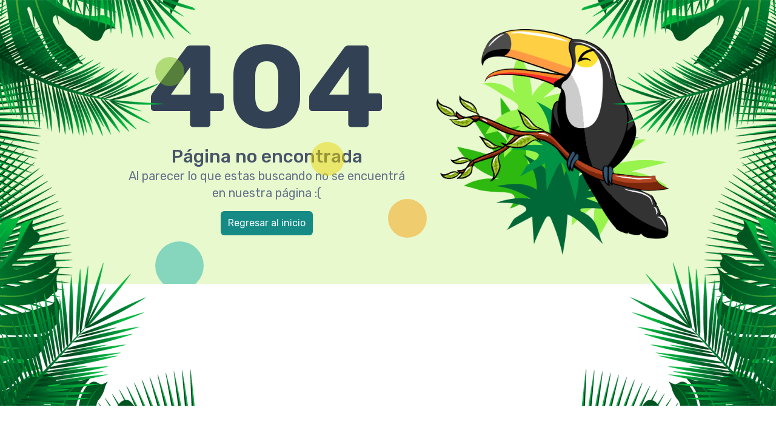

--- FILE ---
content_type: text/html; charset=UTF-8
request_url: https://puertovallarta.gob.mx/vistas/prensa/comunicados.php?pag=7
body_size: 10919
content:
<!DOCTYPE html>
<html data-theme="light" lang="es">
    <head>
        <meta charset="utf-8">
        <meta name="viewport" content="width=device-width, initial-scale=1">

        <title inertia>Gobierno de Puerto Vallarta</title>

        <!-- Fonts -->
        <link rel="preconnect" href="https://fonts.bunny.net">
        <link href="https://fonts.bunny.net/css?family=figtree:400,500,600&display=swap" rel="stylesheet" />

        <!-- Scripts -->
        <script type="text/javascript">const Ziggy={"url":"https:\/\/puertovallarta.gob.mx","port":null,"defaults":{},"routes":{"sanctum.csrf-cookie":{"uri":"sanctum\/csrf-cookie","methods":["GET","HEAD"]},"public.home.index":{"uri":"\/","methods":["GET","HEAD"]},"public.home.popups":{"uri":"getPopup","methods":["GET","HEAD"]},"public.home.banners":{"uri":"getBanners","methods":["GET","HEAD"]},"public.home.noticias":{"uri":"getNoticias","methods":["GET","HEAD"]},"public.home.eventos":{"uri":"getEventos","methods":["GET","HEAD"]},"public.home.avisos":{"uri":"getAvisos","methods":["GET","HEAD"]},"public.gobierno.presidente":{"uri":"gobierno\/presidente_municipal","methods":["GET","HEAD"]},"public.gobierno.ayuntamiento":{"uri":"gobierno\/ayuntamiento","methods":["GET","HEAD"]},"public.gobierno.cabildo":{"uri":"gobierno\/cabildo","methods":["GET","HEAD"]},"public.gobierno.directorio":{"uri":"gobierno\/directorio","methods":["GET","HEAD"]},"public.gobierno.directorio.departamento":{"uri":"gobierno\/directorio\/{slug}","methods":["GET","HEAD"],"parameters":["slug"]},"public.ciudad.historia":{"uri":"ciudad\/historia","methods":["GET","HEAD"]},"public.ciudad.escudo":{"uri":"ciudad\/escudo-heraldico","methods":["GET","HEAD"]},"public.ciudad.medio":{"uri":"ciudad\/medio-fisico","methods":["GET","HEAD"]},"public.tramites":{"uri":"tramites-servicios","methods":["GET","HEAD"]},"public.noticias.comunicados":{"uri":"noticias\/comunicados","methods":["GET","HEAD"]},"public.noticias.comunicados.comunicado":{"uri":"noticias\/comunicados\/{comunicado}","methods":["GET","HEAD"],"parameters":["comunicado"]},"public.noticias.proyectos":{"uri":"noticias\/proyectos","methods":["GET","HEAD"]},"public.noticias.proyectos.proyecto":{"uri":"noticias\/proyectos\/{proyecto}","methods":["GET","HEAD"],"parameters":["proyecto"]},"public.gerencias":{"uri":"gerencias","methods":["GET","HEAD"]},"public.gerencias.gerente":{"uri":"gerencias\/{nombre}","methods":["GET","HEAD"],"parameters":["nombre"]},"public.":{"uri":"mi-malecon-renace","methods":["GET","HEAD"]},"action.public.departamentos.list.tramites":{"uri":"action\/public\/departamentos\/tramites","methods":["GET","HEAD"]},"action.public.departamentos.list.info":{"uri":"action\/public\/departamentos\/info","methods":["GET","HEAD"]},"action.public.departamentos.populate.departamento":{"uri":"action\/public\/departamento\/populate\/dependencia\/{dependencia}","methods":["GET","HEAD"],"parameters":["dependencia"]},"action.public.dependencia.list":{"uri":"action\/public\/dependencia\/list","methods":["GET","HEAD"]},"action.public.dependencias.populate":{"uri":"action\/public\/dependencia\/populate","methods":["GET","HEAD"]},"action.public.tramites.list":{"uri":"action\/public\/tramites\/list","methods":["GET","HEAD"]},"action.public.tramites.getTramite":{"uri":"action\/public\/tramites\/{slug}","methods":["GET","HEAD"],"parameters":["slug"]},"action.public.tramites.list.departamento":{"uri":"action\/public\/tramites\/list\/departamentos","methods":["GET","HEAD"]},"action.public.directorio.list":{"uri":"action\/public\/directorio\/list","methods":["GET","HEAD"]},"action.public.directorio.list.servidores.dependencia":{"uri":"action\/public\/directorio\/servidores\/dependencia","methods":["GET","HEAD"]},"action.public.categorias.populate":{"uri":"action\/public\/categorias\/populate","methods":["GET","HEAD"]},"action.public.categorias.proyectos.populate":{"uri":"action\/public\/categorias\/proyectos\/populate","methods":["GET","HEAD"]},"action.public.noticias.comunicados.list":{"uri":"action\/public\/noticias\/comunicados\/list","methods":["GET","HEAD"]},"action.public.noticias.comunicados.random":{"uri":"action\/public\/noticias\/comunicados\/random","methods":["GET","HEAD"]},"action.public.noticias.proyectos.list":{"uri":"action\/public\/noticias\/proyectos\/list","methods":["GET","HEAD"]},"action.public.noticias.proyectos.random":{"uri":"action\/public\/noticias\/proyectos\/random","methods":["GET","HEAD"]},"action.public.gerencias.list":{"uri":"action\/public\/gerencias\/list","methods":["GET","HEAD"]},"auth.login":{"uri":"login","methods":["GET","HEAD"]},"auth.loggin":{"uri":"login","methods":["POST"]},"auth.logout":{"uri":"logout","methods":["POST"]},"admin.inicio":{"uri":"dashboard\/inicio","methods":["GET","HEAD"]},"admin.publico.popup":{"uri":"dashboard\/publico\/popup","methods":["GET","HEAD"]},"admin.publico.popup.edit":{"uri":"dashboard\/publico\/popup\/edit","methods":["GET","HEAD"]},"admin.publico.popup.store":{"uri":"dashboard\/publico\/popup","methods":["POST"]},"admin.publico.popup.hide":{"uri":"dashboard\/publico\/popup\/hide","methods":["POST"]},"admin.publico.banners":{"uri":"dashboard\/publico\/banners","methods":["GET","HEAD"]},"admin.publico.banners.create":{"uri":"dashboard\/publico\/banners\/crear","methods":["GET","HEAD"]},"admin.publico.banners.store":{"uri":"dashboard\/publico\/banners","methods":["POST"]},"admin.publico.banners.edit":{"uri":"dashboard\/publico\/banners\/editar\/{banner}","methods":["GET","HEAD"],"parameters":["banner"]},"admin.publico.banners.update":{"uri":"dashboard\/publico\/banners\/{banner}","methods":["POST"],"parameters":["banner"]},"admin.publico.banners.delete":{"uri":"dashboard\/publico\/banners\/{banner}","methods":["DELETE"],"parameters":["banner"]},"admin.publico.eventos":{"uri":"dashboard\/publico\/eventos","methods":["GET","HEAD"]},"admin.publico.eventos.create":{"uri":"dashboard\/publico\/eventos\/crear","methods":["GET","HEAD"]},"admin.publico.eventos.store":{"uri":"dashboard\/publico\/eventos","methods":["POST"]},"admin.publico.eventos.edit":{"uri":"dashboard\/publico\/eventos\/editar\/{evento}","methods":["GET","HEAD"],"parameters":["evento"]},"admin.publico.eventos.update":{"uri":"dashboard\/publico\/eventos\/{evento}","methods":["POST"],"parameters":["evento"]},"admin.publico.eventos.delete":{"uri":"dashboard\/publico\/eventos\/{evento}","methods":["DELETE"],"parameters":["evento"]},"admin.publico.avisos":{"uri":"dashboard\/publico\/avisos","methods":["GET","HEAD"]},"admin.publico.avisos.create":{"uri":"dashboard\/publico\/avisos\/crear","methods":["GET","HEAD"]},"admin.publico.avisos.store":{"uri":"dashboard\/publico\/avisos","methods":["POST"]},"admin.publico.avisos.edit":{"uri":"dashboard\/publico\/avisos\/editar\/{aviso}","methods":["GET","HEAD"],"parameters":["aviso"]},"admin.publico.avisos.update":{"uri":"dashboard\/publico\/avisos\/{aviso}","methods":["POST"],"parameters":["aviso"]},"admin.publico.avisos.delete":{"uri":"dashboard\/publico\/avisos\/{avisos}","methods":["DELETE"],"parameters":["avisos"]},"admin.noticias.index":{"uri":"dashboard\/noticias","methods":["GET","HEAD"]},"admin.noticias.create":{"uri":"dashboard\/noticias\/crear","methods":["GET","HEAD"]},"admin.noticias.store":{"uri":"dashboard\/noticias","methods":["POST"]},"admin.noticias.edit":{"uri":"dashboard\/noticias\/editar\/{noticia}","methods":["GET","HEAD"],"parameters":["noticia"]},"admin.noticias.update":{"uri":"dashboard\/noticias\/{noticia}","methods":["POST"],"parameters":["noticia"]},"admin.noticias.status":{"uri":"dashboard\/noticias\/{noticia}","methods":["DELETE"],"parameters":["noticia"]},"admin.noticias.action.list":{"uri":"dashboard\/noticias\/action\/get","methods":["GET","HEAD"]},"admin.noticias.categorias.index":{"uri":"dashboard\/noticias-categorias","methods":["GET","HEAD"]},"admin.noticias.categorias.create":{"uri":"dashboard\/noticias-categorias\/crear","methods":["GET","HEAD"]},"admin.noticias.categorias.store":{"uri":"dashboard\/noticias-categorias","methods":["POST"]},"admin.noticias.categorias.edit":{"uri":"dashboard\/noticias-categorias\/editar\/{categoria}","methods":["GET","HEAD"],"parameters":["categoria"]},"admin.noticias.categorias.update":{"uri":"dashboard\/noticias-categorias\/{categoria}","methods":["POST"],"parameters":["categoria"]},"admin.noticias.categorias.action.list":{"uri":"dashboard\/noticias-categorias\/action\/get","methods":["GET","HEAD"]},"admin.documentos.index":{"uri":"dashboard\/documentos","methods":["GET","HEAD"]},"admin.documentos.create":{"uri":"dashboard\/documentos\/create","methods":["GET","HEAD"]},"admin.documentos.store":{"uri":"dashboard\/documentos","methods":["POST"]},"admin.documentos.action.list":{"uri":"dashboard\/documentos\/action\/get","methods":["GET","HEAD"]},"admin.proyectos.index":{"uri":"dashboard\/proyectos","methods":["GET","HEAD"]},"admin.proyectos.create":{"uri":"dashboard\/proyectos\/crear","methods":["GET","HEAD"]},"admin.proyectos.store":{"uri":"dashboard\/proyectos","methods":["POST"]},"admin.proyectos.edit":{"uri":"dashboard\/proyectos\/editar\/{proyecto}","methods":["GET","HEAD"],"parameters":["proyecto"]},"admin.proyectos.update":{"uri":"dashboard\/proyectos\/{proyecto}","methods":["POST"],"parameters":["proyecto"]},"admin.proyectos.status":{"uri":"dashboard\/proyectos\/{proyecto}","methods":["DELETE"],"parameters":["proyecto"]},"admin.proyectos.action.list":{"uri":"dashboard\/proyectos\/action\/get","methods":["GET","HEAD"]},"admin.proyectos.categorias.index":{"uri":"dashboard\/proyectos-categorias","methods":["GET","HEAD"]},"admin.proyectos.categorias.create":{"uri":"dashboard\/proyectos-categorias\/crear","methods":["GET","HEAD"]},"admin.proyectos.categorias.store":{"uri":"dashboard\/proyectos-categorias","methods":["POST"]},"admin.proyectos.categorias.edit":{"uri":"dashboard\/proyectos-categorias\/editar\/{categoria}","methods":["GET","HEAD"],"parameters":["categoria"]},"admin.proyectos.categorias.update":{"uri":"dashboard\/proyectos-categorias\/{categoria}","methods":["POST"],"parameters":["categoria"]},"admin.proyectos.categorias.action.list":{"uri":"dashboard\/proyectos-categorias\/action\/get","methods":["GET","HEAD"]},"admin.directorio.index":{"uri":"dashboard\/directorio","methods":["GET","HEAD"]},"admin.directorio.create":{"uri":"dashboard\/directorio\/crear","methods":["GET","HEAD"]},"admin.directorio.store":{"uri":"dashboard\/directorio","methods":["POST"]},"admin.directorio.edit":{"uri":"dashboard\/directorio\/editar\/{servidor}","methods":["GET","HEAD"],"parameters":["servidor"]},"admin.directorio.update":{"uri":"dashboard\/directorio\/{servidor}","methods":["POST"],"parameters":["servidor"]},"admin.directorio.destroy":{"uri":"dashboard\/directorio\/{servidor}","methods":["DELETE"],"parameters":["servidor"]},"admin.directorio.action.list":{"uri":"dashboard\/directorio\/action\/get","methods":["GET","HEAD"]},"admin.directorio.puestos.index":{"uri":"dashboard\/directorio-puestos","methods":["GET","HEAD"]},"admin.directorio.puestos.create":{"uri":"dashboard\/directorio-puestos\/crear","methods":["GET","HEAD"]},"admin.directorio.puestos.store":{"uri":"dashboard\/directorio-puestos","methods":["POST"]},"admin.directorio.puestos.edit":{"uri":"dashboard\/directorio-puestos\/editar\/{puesto}","methods":["GET","HEAD"],"parameters":["puesto"]},"admin.directorio.puestos.update":{"uri":"dashboard\/directorio-puestos\/{puesto}","methods":["POST"],"parameters":["puesto"]},"admin.directorio.puestos.action.list":{"uri":"dashboard\/directorio-puestos\/action\/get","methods":["GET","HEAD"]},"admin.directorio.departamentos.index":{"uri":"dashboard\/directorio-departamentos","methods":["GET","HEAD"]},"admin.directorio.departamentos.create":{"uri":"dashboard\/directorio-departamentos\/crear","methods":["GET","HEAD"]},"admin.directorio.departamentos.store":{"uri":"dashboard\/directorio-departamentos","methods":["POST"]},"admin.directorio.departamentos.edit":{"uri":"dashboard\/directorio-departamentos\/editar\/{departamento}","methods":["GET","HEAD"],"parameters":["departamento"]},"admin.directorio.departamentos.update":{"uri":"dashboard\/directorio-departamentos\/{departamento}","methods":["POST"],"parameters":["departamento"]},"admin.directorio.departamentos.destroy":{"uri":"dashboard\/directorio-departamentos\/{departamento}","methods":["DELETE"],"parameters":["departamento"]},"admin.directorio.departamentos.action.list":{"uri":"dashboard\/directorio-departamentos\/action\/get","methods":["GET","HEAD"]},"admin.directorio.dependencias.index":{"uri":"dashboard\/directorio-dependencias","methods":["GET","HEAD"]},"admin.directorio.dependencias.create":{"uri":"dashboard\/directorio-dependencias\/crear","methods":["GET","HEAD"]},"admin.directorio.dependencias.store":{"uri":"dashboard\/directorio-dependencias","methods":["POST"]},"admin.directorio.dependencias.edit":{"uri":"dashboard\/directorio-dependencias\/editar\/{dependencia}","methods":["GET","HEAD"],"parameters":["dependencia"]},"admin.directorio.dependencias.update":{"uri":"dashboard\/directorio-dependencias\/{dependencia}","methods":["POST"],"parameters":["dependencia"]},"admin.directorio.dependencias.destroy":{"uri":"dashboard\/directorio-dependencias\/{dependencia}","methods":["DELETE"],"parameters":["dependencia"]},"admin.directorio.dependencias.action.list":{"uri":"dashboard\/directorio-dependencias\/action\/get","methods":["GET","HEAD"]},"admin.tramites.index":{"uri":"dashboard\/tramites","methods":["GET","HEAD"]},"admin.tramites.create":{"uri":"dashboard\/tramites\/crear","methods":["GET","HEAD"]},"admin.tramites.store":{"uri":"dashboard\/tramites","methods":["POST"]},"admin.tramites.edit":{"uri":"dashboard\/tramites\/editar\/{tramite}","methods":["GET","HEAD"],"parameters":["tramite"]},"admin.tramites.update":{"uri":"dashboard\/tramites\/{tramite}","methods":["POST"],"parameters":["tramite"]},"admin.tramites.destroy":{"uri":"dashboard\/tramites\/{tramite}","methods":["DELETE"],"parameters":["tramite"]},"admin.tramites.action.list":{"uri":"dashboard\/tramites\/action\/get","methods":["GET","HEAD"]},"admin.comude.index":{"uri":"dashboard\/comude","methods":["GET","HEAD"]},"admin.comude.create":{"uri":"dashboard\/comude\/crear","methods":["GET","HEAD"]},"admin.comude.store":{"uri":"dashboard\/comude","methods":["POST"]},"admin.comude.edit":{"uri":"dashboard\/comude\/editar\/{registro}","methods":["GET","HEAD"],"parameters":["registro"]},"admin.comude.update":{"uri":"dashboard\/comude\/{registro}","methods":["POST"],"parameters":["registro"]},"admin.comude.action.list":{"uri":"dashboard\/comude\/action\/get","methods":["GET","HEAD"]},"admin.usuarios.index":{"uri":"dashboard\/usuarios","methods":["GET","HEAD"]},"admin.usuarios.create":{"uri":"dashboard\/usuarios\/crear","methods":["GET","HEAD"]},"admin.usuarios.store":{"uri":"dashboard\/usuarios","methods":["POST"]},"admin.usuarios.edit":{"uri":"dashboard\/usuarios\/editar\/{usuario}","methods":["GET","HEAD"],"parameters":["usuario"]},"admin.usuarios.update":{"uri":"dashboard\/usuarios\/{usuario}","methods":["POST"],"parameters":["usuario"]},"admin.usuarios.action.list":{"uri":"dashboard\/usuarios\/action\/get","methods":["GET","HEAD"]},"admin.usuarios.roles.index":{"uri":"dashboard\/usuarios-roles","methods":["GET","HEAD"]},"admin.usuarios.roles.create":{"uri":"dashboard\/usuarios-roles\/crear","methods":["GET","HEAD"]},"admin.usuarios.roles.store":{"uri":"dashboard\/usuarios-roles","methods":["POST"]},"admin.usuarios.roles.edit":{"uri":"dashboard\/usuarios-roles\/editar\/{rol}","methods":["GET","HEAD"],"parameters":["rol"]},"admin.usuarios.roles.update":{"uri":"dashboard\/usuarios-roles\/{rol}","methods":["POST"],"parameters":["rol"]},"admin.usuarios.roles.action.list":{"uri":"dashboard\/usuarios-roles\/action\/get","methods":["GET","HEAD"]},"admin.auditorias.index":{"uri":"dashboard\/auditorias","methods":["GET","HEAD"]},"admin.auditorias.action.list":{"uri":"dashboard\/auditorias\/action\/get","methods":["GET","HEAD"]},"action.categorias.populate":{"uri":"action\/categorias\/populate","methods":["GET","HEAD"]},"action.pcategorias.populate":{"uri":"action\/pcategorias\/populate","methods":["GET","HEAD"]},"action.dependencias.populate":{"uri":"action\/dependencias\/populate","methods":["GET","HEAD"]},"action.departamentos.populate":{"uri":"action\/departamentos\/populate","methods":["GET","HEAD"]},"action.tipoDepartamentos.populate":{"uri":"action\/tipo-departamentos\/populate","methods":["GET","HEAD"]},"action.departamentos.dependencia.populate":{"uri":"action\/departamentos\/{dependencia}\/populate","methods":["GET","HEAD"],"parameters":["dependencia"]},"action.departamentos.close":{"uri":"action\/departamentos\/close\/{nombre}","methods":["GET","HEAD"],"parameters":["nombre"]},"action.puestos.populate":{"uri":"action\/puesto\/populate","methods":["GET","HEAD"]},"action.roles.populate":{"uri":"action\/roles\/populate","methods":["GET","HEAD"]},"storage.local":{"uri":"storage\/{path}","methods":["GET","HEAD"],"wheres":{"path":".*"},"parameters":["path"]}}};!function(t,r){"object"==typeof exports&&"undefined"!=typeof module?module.exports=r():"function"==typeof define&&define.amd?define(r):(t||self).route=r()}(this,function(){function t(t,r){for(var n=0;n<r.length;n++){var e=r[n];e.enumerable=e.enumerable||!1,e.configurable=!0,"value"in e&&(e.writable=!0),Object.defineProperty(t,u(e.key),e)}}function r(r,n,e){return n&&t(r.prototype,n),e&&t(r,e),Object.defineProperty(r,"prototype",{writable:!1}),r}function n(){return n=Object.assign?Object.assign.bind():function(t){for(var r=1;r<arguments.length;r++){var n=arguments[r];for(var e in n)({}).hasOwnProperty.call(n,e)&&(t[e]=n[e])}return t},n.apply(null,arguments)}function e(t){return e=Object.setPrototypeOf?Object.getPrototypeOf.bind():function(t){return t.__proto__||Object.getPrototypeOf(t)},e(t)}function o(){try{var t=!Boolean.prototype.valueOf.call(Reflect.construct(Boolean,[],function(){}))}catch(t){}return(o=function(){return!!t})()}function i(t,r){return i=Object.setPrototypeOf?Object.setPrototypeOf.bind():function(t,r){return t.__proto__=r,t},i(t,r)}function u(t){var r=function(t){if("object"!=typeof t||!t)return t;var r=t[Symbol.toPrimitive];if(void 0!==r){var n=r.call(t,"string");if("object"!=typeof n)return n;throw new TypeError("@@toPrimitive must return a primitive value.")}return String(t)}(t);return"symbol"==typeof r?r:r+""}function f(t){var r="function"==typeof Map?new Map:void 0;return f=function(t){if(null===t||!function(t){try{return-1!==Function.toString.call(t).indexOf("[native code]")}catch(r){return"function"==typeof t}}(t))return t;if("function"!=typeof t)throw new TypeError("Super expression must either be null or a function");if(void 0!==r){if(r.has(t))return r.get(t);r.set(t,n)}function n(){return function(t,r,n){if(o())return Reflect.construct.apply(null,arguments);var e=[null];e.push.apply(e,r);var u=new(t.bind.apply(t,e));return n&&i(u,n.prototype),u}(t,arguments,e(this).constructor)}return n.prototype=Object.create(t.prototype,{constructor:{value:n,enumerable:!1,writable:!0,configurable:!0}}),i(n,t)},f(t)}var a=String.prototype.replace,c=/%20/g,l="RFC3986",s={default:l,formatters:{RFC1738:function(t){return a.call(t,c,"+")},RFC3986:function(t){return String(t)}},RFC1738:"RFC1738",RFC3986:l},v=Object.prototype.hasOwnProperty,p=Array.isArray,y=function(){for(var t=[],r=0;r<256;++r)t.push("%"+((r<16?"0":"")+r.toString(16)).toUpperCase());return t}(),d=function(t,r){for(var n=r&&r.plainObjects?Object.create(null):{},e=0;e<t.length;++e)void 0!==t[e]&&(n[e]=t[e]);return n},b={arrayToObject:d,assign:function(t,r){return Object.keys(r).reduce(function(t,n){return t[n]=r[n],t},t)},combine:function(t,r){return[].concat(t,r)},compact:function(t){for(var r=[{obj:{o:t},prop:"o"}],n=[],e=0;e<r.length;++e)for(var o=r[e],i=o.obj[o.prop],u=Object.keys(i),f=0;f<u.length;++f){var a=u[f],c=i[a];"object"==typeof c&&null!==c&&-1===n.indexOf(c)&&(r.push({obj:i,prop:a}),n.push(c))}return function(t){for(;t.length>1;){var r=t.pop(),n=r.obj[r.prop];if(p(n)){for(var e=[],o=0;o<n.length;++o)void 0!==n[o]&&e.push(n[o]);r.obj[r.prop]=e}}}(r),t},decode:function(t,r,n){var e=t.replace(/\+/g," ");if("iso-8859-1"===n)return e.replace(/%[0-9a-f]{2}/gi,unescape);try{return decodeURIComponent(e)}catch(t){return e}},encode:function(t,r,n,e,o){if(0===t.length)return t;var i=t;if("symbol"==typeof t?i=Symbol.prototype.toString.call(t):"string"!=typeof t&&(i=String(t)),"iso-8859-1"===n)return escape(i).replace(/%u[0-9a-f]{4}/gi,function(t){return"%26%23"+parseInt(t.slice(2),16)+"%3B"});for(var u="",f=0;f<i.length;++f){var a=i.charCodeAt(f);45===a||46===a||95===a||126===a||a>=48&&a<=57||a>=65&&a<=90||a>=97&&a<=122||o===s.RFC1738&&(40===a||41===a)?u+=i.charAt(f):a<128?u+=y[a]:a<2048?u+=y[192|a>>6]+y[128|63&a]:a<55296||a>=57344?u+=y[224|a>>12]+y[128|a>>6&63]+y[128|63&a]:(a=65536+((1023&a)<<10|1023&i.charCodeAt(f+=1)),u+=y[240|a>>18]+y[128|a>>12&63]+y[128|a>>6&63]+y[128|63&a])}return u},isBuffer:function(t){return!(!t||"object"!=typeof t||!(t.constructor&&t.constructor.isBuffer&&t.constructor.isBuffer(t)))},isRegExp:function(t){return"[object RegExp]"===Object.prototype.toString.call(t)},maybeMap:function(t,r){if(p(t)){for(var n=[],e=0;e<t.length;e+=1)n.push(r(t[e]));return n}return r(t)},merge:function t(r,n,e){if(!n)return r;if("object"!=typeof n){if(p(r))r.push(n);else{if(!r||"object"!=typeof r)return[r,n];(e&&(e.plainObjects||e.allowPrototypes)||!v.call(Object.prototype,n))&&(r[n]=!0)}return r}if(!r||"object"!=typeof r)return[r].concat(n);var o=r;return p(r)&&!p(n)&&(o=d(r,e)),p(r)&&p(n)?(n.forEach(function(n,o){if(v.call(r,o)){var i=r[o];i&&"object"==typeof i&&n&&"object"==typeof n?r[o]=t(i,n,e):r.push(n)}else r[o]=n}),r):Object.keys(n).reduce(function(r,o){var i=n[o];return r[o]=v.call(r,o)?t(r[o],i,e):i,r},o)}},h=Object.prototype.hasOwnProperty,g={brackets:function(t){return t+"[]"},comma:"comma",indices:function(t,r){return t+"["+r+"]"},repeat:function(t){return t}},m=Array.isArray,j=String.prototype.split,w=Array.prototype.push,O=function(t,r){w.apply(t,m(r)?r:[r])},E=Date.prototype.toISOString,R=s.default,S={addQueryPrefix:!1,allowDots:!1,charset:"utf-8",charsetSentinel:!1,delimiter:"&",encode:!0,encoder:b.encode,encodeValuesOnly:!1,format:R,formatter:s.formatters[R],indices:!1,serializeDate:function(t){return E.call(t)},skipNulls:!1,strictNullHandling:!1},k=function t(r,n,e,o,i,u,f,a,c,l,s,v,p,y){var d,h=r;if("function"==typeof f?h=f(n,h):h instanceof Date?h=l(h):"comma"===e&&m(h)&&(h=b.maybeMap(h,function(t){return t instanceof Date?l(t):t})),null===h){if(o)return u&&!p?u(n,S.encoder,y,"key",s):n;h=""}if("string"==typeof(d=h)||"number"==typeof d||"boolean"==typeof d||"symbol"==typeof d||"bigint"==typeof d||b.isBuffer(h)){if(u){var g=p?n:u(n,S.encoder,y,"key",s);if("comma"===e&&p){for(var w=j.call(String(h),","),E="",R=0;R<w.length;++R)E+=(0===R?"":",")+v(u(w[R],S.encoder,y,"value",s));return[v(g)+"="+E]}return[v(g)+"="+v(u(h,S.encoder,y,"value",s))]}return[v(n)+"="+v(String(h))]}var k,T=[];if(void 0===h)return T;if("comma"===e&&m(h))k=[{value:h.length>0?h.join(",")||null:void 0}];else if(m(f))k=f;else{var $=Object.keys(h);k=a?$.sort(a):$}for(var x=0;x<k.length;++x){var N=k[x],C="object"==typeof N&&void 0!==N.value?N.value:h[N];if(!i||null!==C){var A=m(h)?"function"==typeof e?e(n,N):n:n+(c?"."+N:"["+N+"]");O(T,t(C,A,e,o,i,u,f,a,c,l,s,v,p,y))}}return T},T=Object.prototype.hasOwnProperty,$=Array.isArray,x={allowDots:!1,allowPrototypes:!1,arrayLimit:20,charset:"utf-8",charsetSentinel:!1,comma:!1,decoder:b.decode,delimiter:"&",depth:5,ignoreQueryPrefix:!1,interpretNumericEntities:!1,parameterLimit:1e3,parseArrays:!0,plainObjects:!1,strictNullHandling:!1},N=function(t){return t.replace(/&#(\d+);/g,function(t,r){return String.fromCharCode(parseInt(r,10))})},C=function(t,r){return t&&"string"==typeof t&&r.comma&&t.indexOf(",")>-1?t.split(","):t},A=function(t,r,n,e){if(t){var o=n.allowDots?t.replace(/\.([^.[]+)/g,"[$1]"):t,i=/(\[[^[\]]*])/g,u=n.depth>0&&/(\[[^[\]]*])/.exec(o),f=u?o.slice(0,u.index):o,a=[];if(f){if(!n.plainObjects&&T.call(Object.prototype,f)&&!n.allowPrototypes)return;a.push(f)}for(var c=0;n.depth>0&&null!==(u=i.exec(o))&&c<n.depth;){if(c+=1,!n.plainObjects&&T.call(Object.prototype,u[1].slice(1,-1))&&!n.allowPrototypes)return;a.push(u[1])}return u&&a.push("["+o.slice(u.index)+"]"),function(t,r,n,e){for(var o=e?r:C(r,n),i=t.length-1;i>=0;--i){var u,f=t[i];if("[]"===f&&n.parseArrays)u=[].concat(o);else{u=n.plainObjects?Object.create(null):{};var a="["===f.charAt(0)&&"]"===f.charAt(f.length-1)?f.slice(1,-1):f,c=parseInt(a,10);n.parseArrays||""!==a?!isNaN(c)&&f!==a&&String(c)===a&&c>=0&&n.parseArrays&&c<=n.arrayLimit?(u=[])[c]=o:"__proto__"!==a&&(u[a]=o):u={0:o}}o=u}return o}(a,r,n,e)}},D=function(t,r){var n=function(t){if(!t)return x;if(null!=t.decoder&&"function"!=typeof t.decoder)throw new TypeError("Decoder has to be a function.");if(void 0!==t.charset&&"utf-8"!==t.charset&&"iso-8859-1"!==t.charset)throw new TypeError("The charset option must be either utf-8, iso-8859-1, or undefined");return{allowDots:void 0===t.allowDots?x.allowDots:!!t.allowDots,allowPrototypes:"boolean"==typeof t.allowPrototypes?t.allowPrototypes:x.allowPrototypes,arrayLimit:"number"==typeof t.arrayLimit?t.arrayLimit:x.arrayLimit,charset:void 0===t.charset?x.charset:t.charset,charsetSentinel:"boolean"==typeof t.charsetSentinel?t.charsetSentinel:x.charsetSentinel,comma:"boolean"==typeof t.comma?t.comma:x.comma,decoder:"function"==typeof t.decoder?t.decoder:x.decoder,delimiter:"string"==typeof t.delimiter||b.isRegExp(t.delimiter)?t.delimiter:x.delimiter,depth:"number"==typeof t.depth||!1===t.depth?+t.depth:x.depth,ignoreQueryPrefix:!0===t.ignoreQueryPrefix,interpretNumericEntities:"boolean"==typeof t.interpretNumericEntities?t.interpretNumericEntities:x.interpretNumericEntities,parameterLimit:"number"==typeof t.parameterLimit?t.parameterLimit:x.parameterLimit,parseArrays:!1!==t.parseArrays,plainObjects:"boolean"==typeof t.plainObjects?t.plainObjects:x.plainObjects,strictNullHandling:"boolean"==typeof t.strictNullHandling?t.strictNullHandling:x.strictNullHandling}}(r);if(""===t||null==t)return n.plainObjects?Object.create(null):{};for(var e="string"==typeof t?function(t,r){var n,e={},o=(r.ignoreQueryPrefix?t.replace(/^\?/,""):t).split(r.delimiter,Infinity===r.parameterLimit?void 0:r.parameterLimit),i=-1,u=r.charset;if(r.charsetSentinel)for(n=0;n<o.length;++n)0===o[n].indexOf("utf8=")&&("utf8=%E2%9C%93"===o[n]?u="utf-8":"utf8=%26%2310003%3B"===o[n]&&(u="iso-8859-1"),i=n,n=o.length);for(n=0;n<o.length;++n)if(n!==i){var f,a,c=o[n],l=c.indexOf("]="),s=-1===l?c.indexOf("="):l+1;-1===s?(f=r.decoder(c,x.decoder,u,"key"),a=r.strictNullHandling?null:""):(f=r.decoder(c.slice(0,s),x.decoder,u,"key"),a=b.maybeMap(C(c.slice(s+1),r),function(t){return r.decoder(t,x.decoder,u,"value")})),a&&r.interpretNumericEntities&&"iso-8859-1"===u&&(a=N(a)),c.indexOf("[]=")>-1&&(a=$(a)?[a]:a),e[f]=T.call(e,f)?b.combine(e[f],a):a}return e}(t,n):t,o=n.plainObjects?Object.create(null):{},i=Object.keys(e),u=0;u<i.length;++u){var f=i[u],a=A(f,e[f],n,"string"==typeof t);o=b.merge(o,a,n)}return b.compact(o)},P=/*#__PURE__*/function(){function t(t,r,n){var e,o;this.name=t,this.definition=r,this.bindings=null!=(e=r.bindings)?e:{},this.wheres=null!=(o=r.wheres)?o:{},this.config=n}var n=t.prototype;return n.matchesUrl=function(t){var r,n=this;if(!this.definition.methods.includes("GET"))return!1;var e=this.template.replace(/[.*+$()[\]]/g,"\\$&").replace(/(\/?){([^}?]*)(\??)}/g,function(t,r,e,o){var i,u="(?<"+e+">"+((null==(i=n.wheres[e])?void 0:i.replace(/(^\^)|(\$$)/g,""))||"[^/?]+")+")";return o?"("+r+u+")?":""+r+u}).replace(/^\w+:\/\//,""),o=t.replace(/^\w+:\/\//,"").split("?"),i=o[0],u=o[1],f=null!=(r=new RegExp("^"+e+"/?$").exec(i))?r:new RegExp("^"+e+"/?$").exec(decodeURI(i));if(f){for(var a in f.groups)f.groups[a]="string"==typeof f.groups[a]?decodeURIComponent(f.groups[a]):f.groups[a];return{params:f.groups,query:D(u)}}return!1},n.compile=function(t){var r=this;return this.parameterSegments.length?this.template.replace(/{([^}?]+)(\??)}/g,function(n,e,o){var i,u;if(!o&&[null,void 0].includes(t[e]))throw new Error("Ziggy error: '"+e+"' parameter is required for route '"+r.name+"'.");if(r.wheres[e]&&!new RegExp("^"+(o?"("+r.wheres[e]+")?":r.wheres[e])+"$").test(null!=(u=t[e])?u:""))throw new Error("Ziggy error: '"+e+"' parameter '"+t[e]+"' does not match required format '"+r.wheres[e]+"' for route '"+r.name+"'.");return encodeURI(null!=(i=t[e])?i:"").replace(/%7C/g,"|").replace(/%25/g,"%").replace(/\$/g,"%24")}).replace(this.config.absolute?/(\.[^/]+?)(\/\/)/:/(^)(\/\/)/,"$1/").replace(/\/+$/,""):this.template},r(t,[{key:"template",get:function(){var t=(this.origin+"/"+this.definition.uri).replace(/\/+$/,"");return""===t?"/":t}},{key:"origin",get:function(){return this.config.absolute?this.definition.domain?""+this.config.url.match(/^\w+:\/\//)[0]+this.definition.domain+(this.config.port?":"+this.config.port:""):this.config.url:""}},{key:"parameterSegments",get:function(){var t,r;return null!=(t=null==(r=this.template.match(/{[^}?]+\??}/g))?void 0:r.map(function(t){return{name:t.replace(/{|\??}/g,""),required:!/\?}$/.test(t)}}))?t:[]}}])}(),F=/*#__PURE__*/function(t){function e(r,e,o,i){var u;if(void 0===o&&(o=!0),(u=t.call(this)||this).t=null!=i?i:"undefined"!=typeof Ziggy?Ziggy:null==globalThis?void 0:globalThis.Ziggy,u.t=n({},u.t,{absolute:o}),r){if(!u.t.routes[r])throw new Error("Ziggy error: route '"+r+"' is not in the route list.");u.i=new P(r,u.t.routes[r],u.t),u.u=u.l(e)}return u}var o,u;u=t,(o=e).prototype=Object.create(u.prototype),o.prototype.constructor=o,i(o,u);var f=e.prototype;return f.toString=function(){var t=this,r=Object.keys(this.u).filter(function(r){return!t.i.parameterSegments.some(function(t){return t.name===r})}).filter(function(t){return"_query"!==t}).reduce(function(r,e){var o;return n({},r,((o={})[e]=t.u[e],o))},{});return this.i.compile(this.u)+function(t,r){var n,e=t,o=function(t){if(!t)return S;if(null!=t.encoder&&"function"!=typeof t.encoder)throw new TypeError("Encoder has to be a function.");var r=t.charset||S.charset;if(void 0!==t.charset&&"utf-8"!==t.charset&&"iso-8859-1"!==t.charset)throw new TypeError("The charset option must be either utf-8, iso-8859-1, or undefined");var n=s.default;if(void 0!==t.format){if(!h.call(s.formatters,t.format))throw new TypeError("Unknown format option provided.");n=t.format}var e=s.formatters[n],o=S.filter;return("function"==typeof t.filter||m(t.filter))&&(o=t.filter),{addQueryPrefix:"boolean"==typeof t.addQueryPrefix?t.addQueryPrefix:S.addQueryPrefix,allowDots:void 0===t.allowDots?S.allowDots:!!t.allowDots,charset:r,charsetSentinel:"boolean"==typeof t.charsetSentinel?t.charsetSentinel:S.charsetSentinel,delimiter:void 0===t.delimiter?S.delimiter:t.delimiter,encode:"boolean"==typeof t.encode?t.encode:S.encode,encoder:"function"==typeof t.encoder?t.encoder:S.encoder,encodeValuesOnly:"boolean"==typeof t.encodeValuesOnly?t.encodeValuesOnly:S.encodeValuesOnly,filter:o,format:n,formatter:e,serializeDate:"function"==typeof t.serializeDate?t.serializeDate:S.serializeDate,skipNulls:"boolean"==typeof t.skipNulls?t.skipNulls:S.skipNulls,sort:"function"==typeof t.sort?t.sort:null,strictNullHandling:"boolean"==typeof t.strictNullHandling?t.strictNullHandling:S.strictNullHandling}}(r);"function"==typeof o.filter?e=(0,o.filter)("",e):m(o.filter)&&(n=o.filter);var i=[];if("object"!=typeof e||null===e)return"";var u=g[r&&r.arrayFormat in g?r.arrayFormat:r&&"indices"in r?r.indices?"indices":"repeat":"indices"];n||(n=Object.keys(e)),o.sort&&n.sort(o.sort);for(var f=0;f<n.length;++f){var a=n[f];o.skipNulls&&null===e[a]||O(i,k(e[a],a,u,o.strictNullHandling,o.skipNulls,o.encode?o.encoder:null,o.filter,o.sort,o.allowDots,o.serializeDate,o.format,o.formatter,o.encodeValuesOnly,o.charset))}var c=i.join(o.delimiter),l=!0===o.addQueryPrefix?"?":"";return o.charsetSentinel&&(l+="iso-8859-1"===o.charset?"utf8=%26%2310003%3B&":"utf8=%E2%9C%93&"),c.length>0?l+c:""}(n({},r,this.u._query),{addQueryPrefix:!0,arrayFormat:"indices",encodeValuesOnly:!0,skipNulls:!0,encoder:function(t,r){return"boolean"==typeof t?Number(t):r(t)}})},f.v=function(t){var r=this;t?this.t.absolute&&t.startsWith("/")&&(t=this.p().host+t):t=this.h();var e={},o=Object.entries(this.t.routes).find(function(n){return e=new P(n[0],n[1],r.t).matchesUrl(t)})||[void 0,void 0];return n({name:o[0]},e,{route:o[1]})},f.h=function(){var t=this.p(),r=t.pathname,n=t.search;return(this.t.absolute?t.host+r:r.replace(this.t.url.replace(/^\w*:\/\/[^/]+/,""),"").replace(/^\/+/,"/"))+n},f.current=function(t,r){var e=this.v(),o=e.name,i=e.params,u=e.query,f=e.route;if(!t)return o;var a=new RegExp("^"+t.replace(/\./g,"\\.").replace(/\*/g,".*")+"$").test(o);if([null,void 0].includes(r)||!a)return a;var c=new P(o,f,this.t);r=this.l(r,c);var l=n({},i,u);if(Object.values(r).every(function(t){return!t})&&!Object.values(l).some(function(t){return void 0!==t}))return!0;var s=function(t,r){return Object.entries(t).every(function(t){var n=t[0],e=t[1];return Array.isArray(e)&&Array.isArray(r[n])?e.every(function(t){return r[n].includes(t)}):"object"==typeof e&&"object"==typeof r[n]&&null!==e&&null!==r[n]?s(e,r[n]):r[n]==e})};return s(r,l)},f.p=function(){var t,r,n,e,o,i,u="undefined"!=typeof window?window.location:{},f=u.host,a=u.pathname,c=u.search;return{host:null!=(t=null==(r=this.t.location)?void 0:r.host)?t:void 0===f?"":f,pathname:null!=(n=null==(e=this.t.location)?void 0:e.pathname)?n:void 0===a?"":a,search:null!=(o=null==(i=this.t.location)?void 0:i.search)?o:void 0===c?"":c}},f.has=function(t){return this.t.routes.hasOwnProperty(t)},f.l=function(t,r){var e=this;void 0===t&&(t={}),void 0===r&&(r=this.i),null!=t||(t={}),t=["string","number"].includes(typeof t)?[t]:t;var o=r.parameterSegments.filter(function(t){return!e.t.defaults[t.name]});if(Array.isArray(t))t=t.reduce(function(t,r,e){var i,u;return n({},t,o[e]?((i={})[o[e].name]=r,i):"object"==typeof r?r:((u={})[r]="",u))},{});else if(1===o.length&&!t[o[0].name]&&(t.hasOwnProperty(Object.values(r.bindings)[0])||t.hasOwnProperty("id"))){var i;(i={})[o[0].name]=t,t=i}return n({},this.m(r),this.j(t,r))},f.m=function(t){var r=this;return t.parameterSegments.filter(function(t){return r.t.defaults[t.name]}).reduce(function(t,e,o){var i,u=e.name;return n({},t,((i={})[u]=r.t.defaults[u],i))},{})},f.j=function(t,r){var e=r.bindings,o=r.parameterSegments;return Object.entries(t).reduce(function(t,r){var i,u,f=r[0],a=r[1];if(!a||"object"!=typeof a||Array.isArray(a)||!o.some(function(t){return t.name===f}))return n({},t,((u={})[f]=a,u));if(!a.hasOwnProperty(e[f])){if(!a.hasOwnProperty("id"))throw new Error("Ziggy error: object passed as '"+f+"' parameter is missing route model binding key '"+e[f]+"'.");e[f]="id"}return n({},t,((i={})[f]=a[e[f]],i))},{})},f.valueOf=function(){return this.toString()},r(e,[{key:"params",get:function(){var t=this.v();return n({},t.params,t.query)}},{key:"routeParams",get:function(){return this.v().params}},{key:"queryParams",get:function(){return this.v().query}}])}(/*#__PURE__*/f(String));return function(t,r,n,e){var o=new F(t,r,n,e);return t?o.toString():o}});
</script>        <link rel="preload" as="style" href="https://puertovallarta.gob.mx/build/assets/app-Bd1FxLRw.css" /><link rel="modulepreload" href="https://puertovallarta.gob.mx/build/assets/app-CAbnqz7d.js" /><link rel="modulepreload" href="https://puertovallarta.gob.mx/build/assets/Error-UEdkaCBG.js" /><link rel="modulepreload" href="https://puertovallarta.gob.mx/build/assets/Button.vue_vue_type_script_setup_true_lang-UK7EDvML.js" /><link rel="stylesheet" href="https://puertovallarta.gob.mx/build/assets/app-Bd1FxLRw.css" /><script type="module" src="https://puertovallarta.gob.mx/build/assets/app-CAbnqz7d.js"></script><script type="module" src="https://puertovallarta.gob.mx/build/assets/Error-UEdkaCBG.js"></script>
<script>
     window.addEventListener('load', () => window.setTimeout(() => {
        const makeLink = (asset) => {
            const link = document.createElement('link')

            Object.keys(asset).forEach((attribute) => {
                link.setAttribute(attribute, asset[attribute])
            })

            return link
        }

        const loadNext = (assets, count) => window.setTimeout(() => {
            if (count > assets.length) {
                count = assets.length

                if (count === 0) {
                    return
                }
            }

            const fragment = new DocumentFragment

            while (count > 0) {
                const link = makeLink(assets.shift())
                fragment.append(link)
                count--

                if (assets.length) {
                    link.onload = () => loadNext(assets, 1)
                    link.onerror = () => loadNext(assets, 1)
                }
            }

            document.head.append(fragment)
        })

        loadNext(JSON.parse('[{\u0022rel\u0022:\u0022prefetch\u0022,\u0022href\u0022:\u0022https:\\\/\\\/puertovallarta.gob.mx\\\/build\\\/assets\\\/Index-D9UDgJdH.js\u0022,\u0022fetchpriority\u0022:\u0022low\u0022},{\u0022rel\u0022:\u0022prefetch\u0022,\u0022href\u0022:\u0022https:\\\/\\\/puertovallarta.gob.mx\\\/build\\\/assets\\\/Index-CH-F-oeu.js\u0022,\u0022fetchpriority\u0022:\u0022low\u0022},{\u0022rel\u0022:\u0022prefetch\u0022,\u0022href\u0022:\u0022https:\\\/\\\/puertovallarta.gob.mx\\\/build\\\/assets\\\/Add-CGNbCN2z.js\u0022,\u0022fetchpriority\u0022:\u0022low\u0022},{\u0022rel\u0022:\u0022prefetch\u0022,\u0022href\u0022:\u0022https:\\\/\\\/puertovallarta.gob.mx\\\/build\\\/assets\\\/Edit-D-H-bgt3.js\u0022,\u0022fetchpriority\u0022:\u0022low\u0022},{\u0022rel\u0022:\u0022prefetch\u0022,\u0022href\u0022:\u0022https:\\\/\\\/puertovallarta.gob.mx\\\/build\\\/assets\\\/Index-CxHS3rtv.js\u0022,\u0022fetchpriority\u0022:\u0022low\u0022},{\u0022rel\u0022:\u0022prefetch\u0022,\u0022href\u0022:\u0022https:\\\/\\\/puertovallarta.gob.mx\\\/build\\\/assets\\\/SelectField.vue_vue_type_script_setup_true_lang-BM2PCBI5.js\u0022,\u0022fetchpriority\u0022:\u0022low\u0022},{\u0022rel\u0022:\u0022prefetch\u0022,\u0022href\u0022:\u0022https:\\\/\\\/puertovallarta.gob.mx\\\/build\\\/assets\\\/Add-p_mdw_TY.js\u0022,\u0022fetchpriority\u0022:\u0022low\u0022},{\u0022rel\u0022:\u0022prefetch\u0022,\u0022href\u0022:\u0022https:\\\/\\\/puertovallarta.gob.mx\\\/build\\\/assets\\\/Edit-CtvsJ-hw.js\u0022,\u0022fetchpriority\u0022:\u0022low\u0022},{\u0022rel\u0022:\u0022prefetch\u0022,\u0022href\u0022:\u0022https:\\\/\\\/puertovallarta.gob.mx\\\/build\\\/assets\\\/Index-CeCWboFI.js\u0022,\u0022fetchpriority\u0022:\u0022low\u0022},{\u0022rel\u0022:\u0022prefetch\u0022,\u0022href\u0022:\u0022https:\\\/\\\/puertovallarta.gob.mx\\\/build\\\/assets\\\/Add-Cxt6ySt7.js\u0022,\u0022fetchpriority\u0022:\u0022low\u0022},{\u0022rel\u0022:\u0022prefetch\u0022,\u0022href\u0022:\u0022https:\\\/\\\/puertovallarta.gob.mx\\\/build\\\/assets\\\/Edit-B3iwrFUR.js\u0022,\u0022fetchpriority\u0022:\u0022low\u0022},{\u0022rel\u0022:\u0022prefetch\u0022,\u0022href\u0022:\u0022https:\\\/\\\/puertovallarta.gob.mx\\\/build\\\/assets\\\/Index-DupUNgY_.js\u0022,\u0022fetchpriority\u0022:\u0022low\u0022},{\u0022rel\u0022:\u0022prefetch\u0022,\u0022href\u0022:\u0022https:\\\/\\\/puertovallarta.gob.mx\\\/build\\\/assets\\\/Add-Bt5phyV9.js\u0022,\u0022fetchpriority\u0022:\u0022low\u0022},{\u0022rel\u0022:\u0022prefetch\u0022,\u0022href\u0022:\u0022https:\\\/\\\/puertovallarta.gob.mx\\\/build\\\/assets\\\/Edit-C6KqBPGc.js\u0022,\u0022fetchpriority\u0022:\u0022low\u0022},{\u0022rel\u0022:\u0022prefetch\u0022,\u0022href\u0022:\u0022https:\\\/\\\/puertovallarta.gob.mx\\\/build\\\/assets\\\/Index-Cw9ipqRR.js\u0022,\u0022fetchpriority\u0022:\u0022low\u0022},{\u0022rel\u0022:\u0022prefetch\u0022,\u0022href\u0022:\u0022https:\\\/\\\/puertovallarta.gob.mx\\\/build\\\/assets\\\/Add-CLkyj8BU.js\u0022,\u0022fetchpriority\u0022:\u0022low\u0022},{\u0022rel\u0022:\u0022prefetch\u0022,\u0022href\u0022:\u0022https:\\\/\\\/puertovallarta.gob.mx\\\/build\\\/assets\\\/Edit-BB5ITpXv.js\u0022,\u0022fetchpriority\u0022:\u0022low\u0022},{\u0022rel\u0022:\u0022prefetch\u0022,\u0022href\u0022:\u0022https:\\\/\\\/puertovallarta.gob.mx\\\/build\\\/assets\\\/Index-CK1lV-40.js\u0022,\u0022fetchpriority\u0022:\u0022low\u0022},{\u0022rel\u0022:\u0022prefetch\u0022,\u0022href\u0022:\u0022https:\\\/\\\/puertovallarta.gob.mx\\\/build\\\/assets\\\/Add-CUTGU0rQ.js\u0022,\u0022fetchpriority\u0022:\u0022low\u0022},{\u0022rel\u0022:\u0022prefetch\u0022,\u0022href\u0022:\u0022https:\\\/\\\/puertovallarta.gob.mx\\\/build\\\/assets\\\/Index-D9YRuAix.js\u0022,\u0022fetchpriority\u0022:\u0022low\u0022},{\u0022rel\u0022:\u0022prefetch\u0022,\u0022href\u0022:\u0022https:\\\/\\\/puertovallarta.gob.mx\\\/build\\\/assets\\\/Index-CbECSLoX.js\u0022,\u0022fetchpriority\u0022:\u0022low\u0022},{\u0022rel\u0022:\u0022prefetch\u0022,\u0022href\u0022:\u0022https:\\\/\\\/puertovallarta.gob.mx\\\/build\\\/assets\\\/Add-kfe_9yLf.js\u0022,\u0022fetchpriority\u0022:\u0022low\u0022},{\u0022rel\u0022:\u0022prefetch\u0022,\u0022href\u0022:\u0022https:\\\/\\\/puertovallarta.gob.mx\\\/build\\\/assets\\\/Edit-l1GnQCf6.js\u0022,\u0022fetchpriority\u0022:\u0022low\u0022},{\u0022rel\u0022:\u0022prefetch\u0022,\u0022href\u0022:\u0022https:\\\/\\\/puertovallarta.gob.mx\\\/build\\\/assets\\\/Index-B309Axx6.js\u0022,\u0022fetchpriority\u0022:\u0022low\u0022},{\u0022rel\u0022:\u0022prefetch\u0022,\u0022href\u0022:\u0022https:\\\/\\\/puertovallarta.gob.mx\\\/build\\\/assets\\\/EmptyBox.vue_vue_type_script_setup_true_lang-C_zym7TV.js\u0022,\u0022fetchpriority\u0022:\u0022low\u0022},{\u0022rel\u0022:\u0022prefetch\u0022,\u0022href\u0022:\u0022https:\\\/\\\/puertovallarta.gob.mx\\\/build\\\/assets\\\/Add-B669NfjR.js\u0022,\u0022fetchpriority\u0022:\u0022low\u0022},{\u0022rel\u0022:\u0022prefetch\u0022,\u0022href\u0022:\u0022https:\\\/\\\/puertovallarta.gob.mx\\\/build\\\/assets\\\/TextareaField.vue_vue_type_script_setup_true_lang-BbKWGboL.js\u0022,\u0022fetchpriority\u0022:\u0022low\u0022},{\u0022rel\u0022:\u0022prefetch\u0022,\u0022href\u0022:\u0022https:\\\/\\\/puertovallarta.gob.mx\\\/build\\\/assets\\\/TipTap.vue_vue_type_style_index_0_lang-DGDtORVS.js\u0022,\u0022fetchpriority\u0022:\u0022low\u0022},{\u0022rel\u0022:\u0022prefetch\u0022,\u0022as\u0022:\u0022style\u0022,\u0022href\u0022:\u0022https:\\\/\\\/puertovallarta.gob.mx\\\/build\\\/assets\\\/TipTap-CJAg3-iu.css\u0022,\u0022fetchpriority\u0022:\u0022low\u0022},{\u0022rel\u0022:\u0022prefetch\u0022,\u0022href\u0022:\u0022https:\\\/\\\/puertovallarta.gob.mx\\\/build\\\/assets\\\/Edit-B4GwMW2z.js\u0022,\u0022fetchpriority\u0022:\u0022low\u0022},{\u0022rel\u0022:\u0022prefetch\u0022,\u0022href\u0022:\u0022https:\\\/\\\/puertovallarta.gob.mx\\\/build\\\/assets\\\/Index-BsEKaJsK.js\u0022,\u0022fetchpriority\u0022:\u0022low\u0022},{\u0022rel\u0022:\u0022prefetch\u0022,\u0022href\u0022:\u0022https:\\\/\\\/puertovallarta.gob.mx\\\/build\\\/assets\\\/Add-D3sDRfre.js\u0022,\u0022fetchpriority\u0022:\u0022low\u0022},{\u0022rel\u0022:\u0022prefetch\u0022,\u0022href\u0022:\u0022https:\\\/\\\/puertovallarta.gob.mx\\\/build\\\/assets\\\/Edit-Bh-qORV-.js\u0022,\u0022fetchpriority\u0022:\u0022low\u0022},{\u0022rel\u0022:\u0022prefetch\u0022,\u0022href\u0022:\u0022https:\\\/\\\/puertovallarta.gob.mx\\\/build\\\/assets\\\/Index-ugsfhKkj.js\u0022,\u0022fetchpriority\u0022:\u0022low\u0022},{\u0022rel\u0022:\u0022prefetch\u0022,\u0022href\u0022:\u0022https:\\\/\\\/puertovallarta.gob.mx\\\/build\\\/assets\\\/Add-DWzFjBHf.js\u0022,\u0022fetchpriority\u0022:\u0022low\u0022},{\u0022rel\u0022:\u0022prefetch\u0022,\u0022href\u0022:\u0022https:\\\/\\\/puertovallarta.gob.mx\\\/build\\\/assets\\\/Edit-Bsb4ifg7.js\u0022,\u0022fetchpriority\u0022:\u0022low\u0022},{\u0022rel\u0022:\u0022prefetch\u0022,\u0022href\u0022:\u0022https:\\\/\\\/puertovallarta.gob.mx\\\/build\\\/assets\\\/Index-CM8J5KoP.js\u0022,\u0022fetchpriority\u0022:\u0022low\u0022},{\u0022rel\u0022:\u0022prefetch\u0022,\u0022href\u0022:\u0022https:\\\/\\\/puertovallarta.gob.mx\\\/build\\\/assets\\\/Add-DkhYKNvT.js\u0022,\u0022fetchpriority\u0022:\u0022low\u0022},{\u0022rel\u0022:\u0022prefetch\u0022,\u0022href\u0022:\u0022https:\\\/\\\/puertovallarta.gob.mx\\\/build\\\/assets\\\/Edit-DChrBHmS.js\u0022,\u0022fetchpriority\u0022:\u0022low\u0022},{\u0022rel\u0022:\u0022prefetch\u0022,\u0022href\u0022:\u0022https:\\\/\\\/puertovallarta.gob.mx\\\/build\\\/assets\\\/Index-Dn0EeNKG.js\u0022,\u0022fetchpriority\u0022:\u0022low\u0022},{\u0022rel\u0022:\u0022prefetch\u0022,\u0022href\u0022:\u0022https:\\\/\\\/puertovallarta.gob.mx\\\/build\\\/assets\\\/Add-DfKqLuIc.js\u0022,\u0022fetchpriority\u0022:\u0022low\u0022},{\u0022rel\u0022:\u0022prefetch\u0022,\u0022href\u0022:\u0022https:\\\/\\\/puertovallarta.gob.mx\\\/build\\\/assets\\\/Edit-D3vDCRFM.js\u0022,\u0022fetchpriority\u0022:\u0022low\u0022},{\u0022rel\u0022:\u0022prefetch\u0022,\u0022href\u0022:\u0022https:\\\/\\\/puertovallarta.gob.mx\\\/build\\\/assets\\\/Index-CXf_tgfF.js\u0022,\u0022fetchpriority\u0022:\u0022low\u0022},{\u0022rel\u0022:\u0022prefetch\u0022,\u0022href\u0022:\u0022https:\\\/\\\/puertovallarta.gob.mx\\\/build\\\/assets\\\/Add-9uQ4QDRd.js\u0022,\u0022fetchpriority\u0022:\u0022low\u0022},{\u0022rel\u0022:\u0022prefetch\u0022,\u0022href\u0022:\u0022https:\\\/\\\/puertovallarta.gob.mx\\\/build\\\/assets\\\/Edit-BBj_SZUT.js\u0022,\u0022fetchpriority\u0022:\u0022low\u0022},{\u0022rel\u0022:\u0022prefetch\u0022,\u0022href\u0022:\u0022https:\\\/\\\/puertovallarta.gob.mx\\\/build\\\/assets\\\/Index-BvMxoAi9.js\u0022,\u0022fetchpriority\u0022:\u0022low\u0022},{\u0022rel\u0022:\u0022prefetch\u0022,\u0022href\u0022:\u0022https:\\\/\\\/puertovallarta.gob.mx\\\/build\\\/assets\\\/Edit-B9rRSipD.js\u0022,\u0022fetchpriority\u0022:\u0022low\u0022},{\u0022rel\u0022:\u0022prefetch\u0022,\u0022href\u0022:\u0022https:\\\/\\\/puertovallarta.gob.mx\\\/build\\\/assets\\\/Index-Bmjqs2p9.js\u0022,\u0022fetchpriority\u0022:\u0022low\u0022},{\u0022rel\u0022:\u0022prefetch\u0022,\u0022href\u0022:\u0022https:\\\/\\\/puertovallarta.gob.mx\\\/build\\\/assets\\\/Add-CNR7o9mJ.js\u0022,\u0022fetchpriority\u0022:\u0022low\u0022},{\u0022rel\u0022:\u0022prefetch\u0022,\u0022href\u0022:\u0022https:\\\/\\\/puertovallarta.gob.mx\\\/build\\\/assets\\\/Edit-C5F1zCkp.js\u0022,\u0022fetchpriority\u0022:\u0022low\u0022},{\u0022rel\u0022:\u0022prefetch\u0022,\u0022href\u0022:\u0022https:\\\/\\\/puertovallarta.gob.mx\\\/build\\\/assets\\\/Index-Dg5BEakU.js\u0022,\u0022fetchpriority\u0022:\u0022low\u0022},{\u0022rel\u0022:\u0022prefetch\u0022,\u0022href\u0022:\u0022https:\\\/\\\/puertovallarta.gob.mx\\\/build\\\/assets\\\/Add-Cn3kOQtk.js\u0022,\u0022fetchpriority\u0022:\u0022low\u0022},{\u0022rel\u0022:\u0022prefetch\u0022,\u0022href\u0022:\u0022https:\\\/\\\/puertovallarta.gob.mx\\\/build\\\/assets\\\/Edit-IHYW74W2.js\u0022,\u0022fetchpriority\u0022:\u0022low\u0022},{\u0022rel\u0022:\u0022prefetch\u0022,\u0022href\u0022:\u0022https:\\\/\\\/puertovallarta.gob.mx\\\/build\\\/assets\\\/Index-9l_NUuo_.js\u0022,\u0022fetchpriority\u0022:\u0022low\u0022},{\u0022rel\u0022:\u0022prefetch\u0022,\u0022href\u0022:\u0022https:\\\/\\\/puertovallarta.gob.mx\\\/build\\\/assets\\\/Add-B8N3CXdK.js\u0022,\u0022fetchpriority\u0022:\u0022low\u0022},{\u0022rel\u0022:\u0022prefetch\u0022,\u0022href\u0022:\u0022https:\\\/\\\/puertovallarta.gob.mx\\\/build\\\/assets\\\/Edit-DrTHm-4Z.js\u0022,\u0022fetchpriority\u0022:\u0022low\u0022},{\u0022rel\u0022:\u0022prefetch\u0022,\u0022href\u0022:\u0022https:\\\/\\\/puertovallarta.gob.mx\\\/build\\\/assets\\\/Index-C738XMWn.js\u0022,\u0022fetchpriority\u0022:\u0022low\u0022},{\u0022rel\u0022:\u0022prefetch\u0022,\u0022href\u0022:\u0022https:\\\/\\\/puertovallarta.gob.mx\\\/build\\\/assets\\\/Index-C5T_HhyL.js\u0022,\u0022fetchpriority\u0022:\u0022low\u0022},{\u0022rel\u0022:\u0022prefetch\u0022,\u0022href\u0022:\u0022https:\\\/\\\/puertovallarta.gob.mx\\\/build\\\/assets\\\/Container-bz0XqvbY.js\u0022,\u0022fetchpriority\u0022:\u0022low\u0022},{\u0022rel\u0022:\u0022prefetch\u0022,\u0022href\u0022:\u0022https:\\\/\\\/puertovallarta.gob.mx\\\/build\\\/assets\\\/Header.vue_vue_type_script_setup_true_lang-CXT8rT05.js\u0022,\u0022fetchpriority\u0022:\u0022low\u0022},{\u0022rel\u0022:\u0022prefetch\u0022,\u0022href\u0022:\u0022https:\\\/\\\/puertovallarta.gob.mx\\\/build\\\/assets\\\/HeroBg.vue_vue_type_script_setup_true_lang-BuQB_pv7.js\u0022,\u0022fetchpriority\u0022:\u0022low\u0022},{\u0022rel\u0022:\u0022prefetch\u0022,\u0022href\u0022:\u0022https:\\\/\\\/puertovallarta.gob.mx\\\/build\\\/assets\\\/PublicLayout.vue_vue_type_script_setup_true_lang-B20r7mdH.js\u0022,\u0022fetchpriority\u0022:\u0022low\u0022},{\u0022rel\u0022:\u0022prefetch\u0022,\u0022href\u0022:\u0022https:\\\/\\\/puertovallarta.gob.mx\\\/build\\\/assets\\\/Modal.vue_vue_type_script_setup_true_lang-Df6oSCEI.js\u0022,\u0022fetchpriority\u0022:\u0022low\u0022},{\u0022rel\u0022:\u0022prefetch\u0022,\u0022href\u0022:\u0022https:\\\/\\\/puertovallarta.gob.mx\\\/build\\\/assets\\\/Index-BPVbyc7S.js\u0022,\u0022fetchpriority\u0022:\u0022low\u0022},{\u0022rel\u0022:\u0022prefetch\u0022,\u0022href\u0022:\u0022https:\\\/\\\/puertovallarta.gob.mx\\\/build\\\/assets\\\/Index-RRwGizTL.js\u0022,\u0022fetchpriority\u0022:\u0022low\u0022},{\u0022rel\u0022:\u0022prefetch\u0022,\u0022href\u0022:\u0022https:\\\/\\\/puertovallarta.gob.mx\\\/build\\\/assets\\\/Index-B2616ITv.js\u0022,\u0022fetchpriority\u0022:\u0022low\u0022},{\u0022rel\u0022:\u0022prefetch\u0022,\u0022href\u0022:\u0022https:\\\/\\\/puertovallarta.gob.mx\\\/build\\\/assets\\\/Index-CPUukAqC.js\u0022,\u0022fetchpriority\u0022:\u0022low\u0022},{\u0022rel\u0022:\u0022prefetch\u0022,\u0022href\u0022:\u0022https:\\\/\\\/puertovallarta.gob.mx\\\/build\\\/assets\\\/Index-CCfNHUzN.js\u0022,\u0022fetchpriority\u0022:\u0022low\u0022},{\u0022rel\u0022:\u0022prefetch\u0022,\u0022href\u0022:\u0022https:\\\/\\\/puertovallarta.gob.mx\\\/build\\\/assets\\\/Index-BiiBRuLi.js\u0022,\u0022fetchpriority\u0022:\u0022low\u0022},{\u0022rel\u0022:\u0022prefetch\u0022,\u0022href\u0022:\u0022https:\\\/\\\/puertovallarta.gob.mx\\\/build\\\/assets\\\/Index-ZtLvRoDb.js\u0022,\u0022fetchpriority\u0022:\u0022low\u0022},{\u0022rel\u0022:\u0022prefetch\u0022,\u0022href\u0022:\u0022https:\\\/\\\/puertovallarta.gob.mx\\\/build\\\/assets\\\/Index-BAb9GoCr.js\u0022,\u0022fetchpriority\u0022:\u0022low\u0022},{\u0022rel\u0022:\u0022prefetch\u0022,\u0022href\u0022:\u0022https:\\\/\\\/puertovallarta.gob.mx\\\/build\\\/assets\\\/EmptyBox.vue_vue_type_script_setup_true_lang-DrX_70_p.js\u0022,\u0022fetchpriority\u0022:\u0022low\u0022},{\u0022rel\u0022:\u0022prefetch\u0022,\u0022href\u0022:\u0022https:\\\/\\\/puertovallarta.gob.mx\\\/build\\\/assets\\\/Index-DYOJcHoe.js\u0022,\u0022fetchpriority\u0022:\u0022low\u0022},{\u0022rel\u0022:\u0022prefetch\u0022,\u0022href\u0022:\u0022https:\\\/\\\/puertovallarta.gob.mx\\\/build\\\/assets\\\/Avisos-UAsNdmuJ.js\u0022,\u0022fetchpriority\u0022:\u0022low\u0022},{\u0022rel\u0022:\u0022prefetch\u0022,\u0022href\u0022:\u0022https:\\\/\\\/puertovallarta.gob.mx\\\/build\\\/assets\\\/Avisos.vue_vue_type_script_setup_true_lang-C6ehYlw0.js\u0022,\u0022fetchpriority\u0022:\u0022low\u0022},{\u0022rel\u0022:\u0022prefetch\u0022,\u0022href\u0022:\u0022https:\\\/\\\/puertovallarta.gob.mx\\\/build\\\/assets\\\/Banners-Cs0U2Mrn.js\u0022,\u0022fetchpriority\u0022:\u0022low\u0022},{\u0022rel\u0022:\u0022prefetch\u0022,\u0022href\u0022:\u0022https:\\\/\\\/puertovallarta.gob.mx\\\/build\\\/assets\\\/Banners.vue_vue_type_script_setup_true_lang-DpwSwjzp.js\u0022,\u0022fetchpriority\u0022:\u0022low\u0022},{\u0022rel\u0022:\u0022prefetch\u0022,\u0022href\u0022:\u0022https:\\\/\\\/puertovallarta.gob.mx\\\/build\\\/assets\\\/Eventos-BhYsGAKt.js\u0022,\u0022fetchpriority\u0022:\u0022low\u0022},{\u0022rel\u0022:\u0022prefetch\u0022,\u0022href\u0022:\u0022https:\\\/\\\/puertovallarta.gob.mx\\\/build\\\/assets\\\/Eventos.vue_vue_type_script_setup_true_lang-UP-_FmKz.js\u0022,\u0022fetchpriority\u0022:\u0022low\u0022},{\u0022rel\u0022:\u0022prefetch\u0022,\u0022href\u0022:\u0022https:\\\/\\\/puertovallarta.gob.mx\\\/build\\\/assets\\\/Noticias-OlH_HV98.js\u0022,\u0022fetchpriority\u0022:\u0022low\u0022},{\u0022rel\u0022:\u0022prefetch\u0022,\u0022href\u0022:\u0022https:\\\/\\\/puertovallarta.gob.mx\\\/build\\\/assets\\\/Noticias.vue_vue_type_script_setup_true_lang-BCiwTfnm.js\u0022,\u0022fetchpriority\u0022:\u0022low\u0022},{\u0022rel\u0022:\u0022prefetch\u0022,\u0022href\u0022:\u0022https:\\\/\\\/puertovallarta.gob.mx\\\/build\\\/assets\\\/Popup-DYfk9r6e.js\u0022,\u0022fetchpriority\u0022:\u0022low\u0022},{\u0022rel\u0022:\u0022prefetch\u0022,\u0022href\u0022:\u0022https:\\\/\\\/puertovallarta.gob.mx\\\/build\\\/assets\\\/Popup.vue_vue_type_script_setup_true_lang-BjXNWEAH.js\u0022,\u0022fetchpriority\u0022:\u0022low\u0022},{\u0022rel\u0022:\u0022prefetch\u0022,\u0022href\u0022:\u0022https:\\\/\\\/puertovallarta.gob.mx\\\/build\\\/assets\\\/Tramites-DGwgFi5L.js\u0022,\u0022fetchpriority\u0022:\u0022low\u0022},{\u0022rel\u0022:\u0022prefetch\u0022,\u0022href\u0022:\u0022https:\\\/\\\/puertovallarta.gob.mx\\\/build\\\/assets\\\/Tramites.vue_vue_type_script_setup_true_lang-L0ySYC40.js\u0022,\u0022fetchpriority\u0022:\u0022low\u0022},{\u0022rel\u0022:\u0022prefetch\u0022,\u0022href\u0022:\u0022https:\\\/\\\/puertovallarta.gob.mx\\\/build\\\/assets\\\/Index-CFjILRdj.js\u0022,\u0022fetchpriority\u0022:\u0022low\u0022},{\u0022rel\u0022:\u0022prefetch\u0022,\u0022href\u0022:\u0022https:\\\/\\\/puertovallarta.gob.mx\\\/build\\\/assets\\\/Index-CWYSOzcT.js\u0022,\u0022fetchpriority\u0022:\u0022low\u0022},{\u0022rel\u0022:\u0022prefetch\u0022,\u0022href\u0022:\u0022https:\\\/\\\/puertovallarta.gob.mx\\\/build\\\/assets\\\/Index-BopijLPl.js\u0022,\u0022fetchpriority\u0022:\u0022low\u0022},{\u0022rel\u0022:\u0022prefetch\u0022,\u0022href\u0022:\u0022https:\\\/\\\/puertovallarta.gob.mx\\\/build\\\/assets\\\/Index-BzwQJjen.js\u0022,\u0022fetchpriority\u0022:\u0022low\u0022},{\u0022rel\u0022:\u0022prefetch\u0022,\u0022href\u0022:\u0022https:\\\/\\\/puertovallarta.gob.mx\\\/build\\\/assets\\\/Index-CtRi2zfn.js\u0022,\u0022fetchpriority\u0022:\u0022low\u0022},{\u0022rel\u0022:\u0022prefetch\u0022,\u0022href\u0022:\u0022https:\\\/\\\/puertovallarta.gob.mx\\\/build\\\/assets\\\/Index-UdkSFWPL.js\u0022,\u0022fetchpriority\u0022:\u0022low\u0022},{\u0022rel\u0022:\u0022prefetch\u0022,\u0022href\u0022:\u0022https:\\\/\\\/puertovallarta.gob.mx\\\/build\\\/assets\\\/Index-DDUr7uBc.js\u0022,\u0022fetchpriority\u0022:\u0022low\u0022},{\u0022rel\u0022:\u0022prefetch\u0022,\u0022href\u0022:\u0022https:\\\/\\\/puertovallarta.gob.mx\\\/build\\\/assets\\\/TramiteInfo.vue_vue_type_script_setup_true_lang-Bijx8jnL.js\u0022,\u0022fetchpriority\u0022:\u0022low\u0022},{\u0022rel\u0022:\u0022prefetch\u0022,\u0022href\u0022:\u0022https:\\\/\\\/puertovallarta.gob.mx\\\/build\\\/assets\\\/TramiteInfo-wH1tldR3.js\u0022,\u0022fetchpriority\u0022:\u0022low\u0022},{\u0022rel\u0022:\u0022prefetch\u0022,\u0022href\u0022:\u0022https:\\\/\\\/puertovallarta.gob.mx\\\/build\\\/assets\\\/AdminLayout.vue_vue_type_script_setup_true_lang-qt2o6MOV.js\u0022,\u0022fetchpriority\u0022:\u0022low\u0022},{\u0022rel\u0022:\u0022prefetch\u0022,\u0022href\u0022:\u0022https:\\\/\\\/puertovallarta.gob.mx\\\/build\\\/assets\\\/Button.vue_vue_type_script_setup_true_lang-CQbzVGlk.js\u0022,\u0022fetchpriority\u0022:\u0022low\u0022},{\u0022rel\u0022:\u0022prefetch\u0022,\u0022href\u0022:\u0022https:\\\/\\\/puertovallarta.gob.mx\\\/build\\\/assets\\\/InputField.vue_vue_type_script_setup_true_lang-nlZpDo5M.js\u0022,\u0022fetchpriority\u0022:\u0022low\u0022},{\u0022rel\u0022:\u0022prefetch\u0022,\u0022href\u0022:\u0022https:\\\/\\\/puertovallarta.gob.mx\\\/build\\\/assets\\\/laravel-vue-pagination.es-DUu3CrcN.js\u0022,\u0022fetchpriority\u0022:\u0022low\u0022},{\u0022rel\u0022:\u0022prefetch\u0022,\u0022href\u0022:\u0022https:\\\/\\\/puertovallarta.gob.mx\\\/build\\\/assets\\\/iconify-Buw0VOjE.js\u0022,\u0022fetchpriority\u0022:\u0022low\u0022},{\u0022rel\u0022:\u0022prefetch\u0022,\u0022href\u0022:\u0022https:\\\/\\\/puertovallarta.gob.mx\\\/build\\\/assets\\\/_plugin-vue_export-helper-DlAUqK2U.js\u0022,\u0022fetchpriority\u0022:\u0022low\u0022},{\u0022rel\u0022:\u0022prefetch\u0022,\u0022href\u0022:\u0022https:\\\/\\\/puertovallarta.gob.mx\\\/build\\\/assets\\\/index-CrUL4DGj.js\u0022,\u0022fetchpriority\u0022:\u0022low\u0022},{\u0022rel\u0022:\u0022prefetch\u0022,\u0022href\u0022:\u0022https:\\\/\\\/puertovallarta.gob.mx\\\/build\\\/assets\\\/userTheme-BbWJIcuk.js\u0022,\u0022fetchpriority\u0022:\u0022low\u0022}]'), 3)
    }))
</script>            </head>
    <body class="font-sans antialiased">
        <div id="app" data-page="{&quot;component&quot;:&quot;Error\/Error&quot;,&quot;props&quot;:{&quot;status&quot;:404},&quot;url&quot;:&quot;\/vistas\/prensa\/comunicados.php?pag=7&quot;,&quot;version&quot;:&quot;&quot;,&quot;encryptHistory&quot;:false,&quot;clearHistory&quot;:false}"></div>    </body>
</html>


--- FILE ---
content_type: text/javascript
request_url: https://puertovallarta.gob.mx/build/assets/Error-UEdkaCBG.js
body_size: 899
content:
import{d as o,c as i,a as n,e,R as r,t as c,b as s,w as d,u as l,D as m}from"./app-CAbnqz7d.js";import{_ as g}from"./Button.vue_vue_type_script_setup_true_lang-UK7EDvML.js";const f={class:"relative w-full h-svh grid grid-cols-2 justify-center bg-green-100 items-center overflow-hidden select-none max-lg:grid-cols-1"},u={class:"flex flex-col justify-center items-center text-center lg:ml-[15rem] lg:mb-[5rem] max-lg:z-[1]"},p={class:"text-[12rem] text-slate-700 font-bold lg:mb-[-3rem]"},x={class:"mt-4 z-[1]"},_=o({__name:"Error",props:{status:{}},setup(v){return(a,t)=>(n(),i("div",f,[e("div",u,[e("div",p,c(a.status),1),t[0]||(t[0]=e("div",{class:"w-[500px]"},[e("h2",{class:"text-3xl text-slate-600 font-medium"},"Página no encontrada"),e("h4",{class:"text-xl text-slate-500 font-normal px-4"}," Al parecer lo que estas buscando no se encuentrá en nuestra página :( ")],-1)),e("div",x,[s(l(m),{href:"/"},{default:d(()=>[s(l(g),{label:"Regresar al inicio",class:"btn-primary"})]),_:1})])]),t[1]||(t[1]=r('<div class="w-full h-[85%] max-lg:absolute max-lg:opacity-20"><img src="/content/images/404/404.png" alt="404" class="w-[60%] h-full max-h-[700px] object-contain max-lg:w-full lg:ml-[5rem]"></div><img src="/content/images/vectores/vegetacion-izquierda.png" alt="404" class="fixed top-0 left-0 h-svh select-none max-lg:left-[-70px]"><img src="/content/images/vectores/vegetacion-derecha.png" alt="404" class="fixed top-0 right-0 h-svh select-none max-lg:right-[-70px]"><div class="absolute top-[20%] left-[20%] flex w-12 h-12 bg-green-500 rounded-full opacity-50"></div><div class="absolute top-[50%] left-[40%] flex w-14 h-14 bg-yellow-500 rounded-full opacity-50"></div><div class="absolute top-[70%] left-[50%] flex w-16 h-16 bg-amber-500 rounded-full opacity-50"></div><div class="absolute top-[85%] left-[20%] flex w-20 h-20 bg-aqua-500 rounded-full opacity-50"></div>',7))]))}});export{_ as default};


--- FILE ---
content_type: text/javascript
request_url: https://puertovallarta.gob.mx/build/assets/Button.vue_vue_type_script_setup_true_lang-UK7EDvML.js
body_size: 304
content:
import{d as a,c as t,a as o,t as n,g as r,i as c,n as l}from"./app-CAbnqz7d.js";const p=["href"],i={key:1,type:"button",class:"flex items-center px-3 py-2 rounded-md gap-2"},_=a({__name:"Button",props:{label:{},href:{},icon:{}},setup(s){const e=s;return(m,d)=>e.href?(o(),t("a",{key:0,href:e.href,type:"button",class:"flex items-center px-3 py-2 rounded-md gap-2"},n(e.label),9,p)):(o(),t("button",i,[e.icon?(o(),t("i",{key:0,class:l(e.icon)},null,2)):r("",!0),c(" "+n(e.label),1)]))}});export{_};
